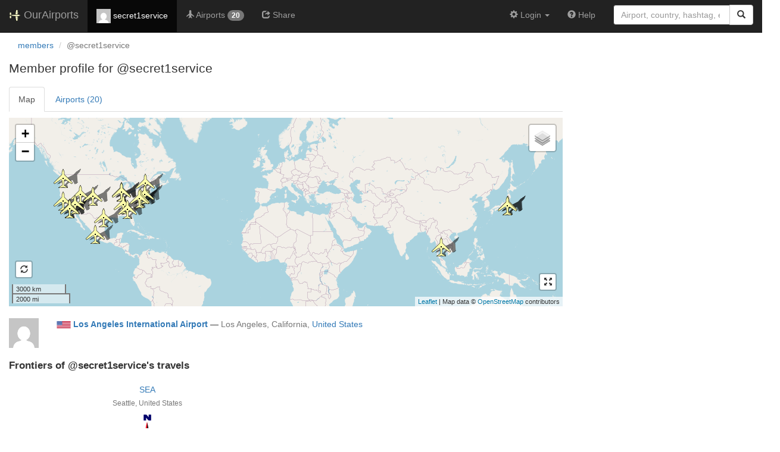

--- FILE ---
content_type: text/html; charset=UTF-8
request_url: https://ourairports.com/members/secret1service/
body_size: 2447
content:
<!DOCTYPE html>
<html lang="en">
  <head>
    <title>secret1service @ OurAirports</title>
        <meta charset="utf-8"/>
    <meta http-equiv="X-UA-Compatible" content="IE=edge"/>
    <meta name="viewport" content="width=device-width, initial-scale=1"/>
    <title> @ OurAirports</title>
    <link rel="stylesheet" href="/js/lib/leaflet/leaflet.css" />
    <link href="/css/bootstrap.min.css" rel="stylesheet"/>
    <link href="/css/local.css" rel="stylesheet"/>
    <link rel="shortcut icon" sizes="196x196" href="/images/logo-196px.png" />
    <link rel="shortcut icon" sizes="128x128" href="/images/logo-128px.png" />
    <link rel="apple-touch-icon" sizes="128x128" href="/images/logo-128px.png" />
    <link rel="apple-touch-icon-precomposed" sizes="128x128" href="/images/logo-128px.png" />
    <!--[if lt IE 9]>
        <script src="https://oss.maxcdn.com/html5shiv/3.7.2/html5shiv.min.js"></script>
        <script src="https://oss.maxcdn.com/respond/1.4.2/respond.min.js"></script>
        <![endif]-->
  </head>
  <body class="container-fluid row">
        <nav class="navbar navbar-inverse navbar-fixed-top">
            <div class="container-fluid">
        <div class="navbar-header">
  <button type="button"
          class="navbar-toggle collapsed"
          data-toggle="collapse"
          data-target="#navbar-collapse"
          aria-expanded="false">
    <span class="sr-only">Toggle navigation</span>
    <span class="icon-bar"></span>
    <span class="icon-bar"></span>
    <span class="icon-bar"></span>
  </button>
  <a class="navbar-brand " href="/" title="OurAirports home">
    <span>
      <img src="/images/logo-196px.png" alt="OurAirports home"/>
      <span class="site-name visible-lg-inline">
        OurAirports
              </span>
    </span>
  </a>
    <form class="navbar-form visible-xs small-search" role="search" action="/search">
    <div class="input-group">
      <input type="text" class="form-control" name="q"
             placeholder="Search for an airport" />
      <div class="input-group-btn">
        <button type="submit" class="btn btn-default" aria-label="Search">
          <span class="glyphicon glyphicon-search"></span>
        </button>
      </div>
    </div>
  </form>
  </div>
        <div class="collapse navbar-collapse" id="navbar-collapse">
          <ul class="nav navbar-nav">
            <li class="active">
              <a href="/members/secret1service/">
                <img src="https://www.gravatar.com/avatar/b5d069c0394f8c6d3efe165ed8ee90bf?d=mm&amp;s=24" alt="Picture of secret1service" />
                secret1service
              </a>
            </li>
                        <li class="" title="Airports visited">
              <a href="/members/secret1service/airports.html">
                <span class="glyphicon glyphicon-plane"></span>
                <span class="hidden-sm">Airports</span>
                <span class="badge hidden-md">20</span>
              </a>
            </li>
                                                <li class="" title="Sharing @secret1service's airports">
              <a href="/members/secret1service/share.html">
                <span class="glyphicon glyphicon-share"></span>
                <span class="hidden-sm">Share</span>
              </a>
            </li>
                                  </ul>
          <ul class="nav navbar-nav navbar-right">

  
  <li class="dropdown">
    <a href="#" class="dropdown-toggle" data-toggle="dropdown">
      <span class="glyphicon glyphicon-cog"></span>
      <span class="">
                Login
              </span>
      <span class="caret"></span>
    </a>
    <ul class="dropdown-menu">

      
      <li class="">
        <a href="/login?from=/members/secret1service/">
          <span class="glyphicon glyphicon-log-in"></span>
          Login
        </a>
      </li>

      <li class="">
        <a href="/signup.html?from=/members/secret1service/">
          <span class="glyphicon glyphicon-user"></span>
          Sign up
        </a>
      </li>

          </ul>
  </li>

  <li class="">
    <a href="/help/">
      <span class="glyphicon glyphicon-question-sign"></span>
      <span class="hidden-sm hidden-md">Help</span>
    </a>
  </li>

    <li class="hidden-xs large-search">
    <form class="navbar-form" role="search" action="/search">
      <div class="input-group">
        <input type="search" class="form-control" name="q"
               value="" placeholder="Airport, country, hashtag, etc." />
        <div class="input-group-btn">
          <button type="submit" class="btn btn-default" aria-label="Search">
            <span class="glyphicon glyphicon-search"></span>
          </button>
        </div>
      </div>
    </form>
  </li>
  
</ul>
        </div>
      </div>
    </nav>

    <header class="col-sm-12">
      <nav aria-label="breadcrumb">
        <ol class="breadcrumb">
          <li class="breadcrumb-item"><a href="/members/">members</a></li>
          <li class="breadcrumb-item active" aria-current="page">@secret1service</li>
        </ol>
      </nav>
      <h1>
        Member profile for @secret1service
      </h1>
    </header>
    <main class="col-sm-9">
      <ul class="nav nav-tabs">
        <li class="active">
          <a href=".">Map</a>
        </li>
        <li>
          <a href="airports.html?role=any">Airports (20)</a>
        </li>
      </ul>
            <section id="airport-map">
                <div id="map">
          Loading satellite image...
          <!-- map -->
        </div>
        <div class="btn-group btn-group-justified">
                            </div>
        <br/>
              </section>
      <section id="member-info" class="row">
  <div class="col-xs-3 col-sm-2 col-md-1">
    <img class="img-responsive"
         src="https://www.gravatar.com/avatar/b5d069c0394f8c6d3efe165ed8ee90bf?d=mm&amp;s=196" alt="Profile picture"/>
  </div>
  <div class="col-xs-9 col-sm-10 col-md-11">
    <p>
            <a class="hidden-xs" href="/countries/US/"><img class="flag" src="/images/flags/US.png" height="12" /></a> 
      <b><a href="/airports/KLAX/">Los Angeles International Airport</a></b>
      <br class="visible-xs"/>
      <span class="hidden-xs">—</span>
      <span class="text-muted">
        Los Angeles,
                California,
                <a href="/countries/US/">United States</a>
      </span>
          </p>
          </div>
</section>
            <section id="frontiers" class="">
        <h2>Frontiers of @secret1service's travels</h2>
        <table class="text-center">
          <tr>
            <td></td>
            <td>
              <p>
  <a href="/airports/KSEA/">
    SEA
  </a>
  <br/>
  <span class="text-muted small">
    Seattle,
    United States
  </span>
</p>
            </td>
          </tr>
          <tr>
            <td>
              <p>
  <a href="/airports/KSFO/">
    SFO
  </a>
  <br/>
  <span class="text-muted small">
    San Francisco,
    United States
  </span>
</p>
            </td>
            <td>
              <img class="compass" src="/images/compass-rose.png"/>
            </td>
            <td>
              <p>
  <a href="/airports/RJAA/">
    NRT
  </a>
  <br/>
  <span class="text-muted small">
    Narita,
    Japan
  </span>
</p>
            </td>
          </tr>
          <tr>
            <td></td>
            <td>
              <p>
  <a href="/airports/VTBS/">
    BKK
  </a>
  <br/>
  <span class="text-muted small">
    Bangkok,
    Thailand
  </span>
</p>
            </td>
          </tr>
        </table>
      </section>
            <section id="stats">
        <h2>@secret1service's stats</h2>
        <p>
          <span class="glyphicon glyphicon-user"></span>
          Joined Wed, 06 Sep 2023.
        </p>
        <p>
          <span class="glyphicon glyphicon-star"></span>
          Visited <a href="airports.html">20 airports</a>.
        </p>
        <p>
          <span class="glyphicon glyphicon-comment"></span>
          Posted <a href="comments.html">0 comments</a>.
        </p>
        <p>
          <span class="glyphicon glyphicon-plus"></span>
          Added 0 new airports.
        </p>
        <p>
          <span class="glyphicon glyphicon-edit"></span>
          Edited 0 airports.
        </p>
      </section>
    </main>
    <script type="text/javascript">
      window.onload = function () {
                oamap.props.bounds = [
          [11.6811, -124.374821],
          [49.447943, 142.388714]
        ];
        oamap.props.selected_member = 'secret1service';
        oamap.props.role = 'any';
        oamap.setup();
        oamap.setMapView();
      };
    </script>
    <script src="/js/oamap.js" type="text/javascript"></script>
    <!-- jQuery (necessary for Bootstrap's JavaScript plugins) -->
<script src="/js/lib/jquery.min.js"></script>
<!-- Include all compiled plugins (below), or include individual files as needed -->
<script src="/js/lib/bootstrap.min.js"></script>
<script src="/js/general.js" type="text/javascript"></script>
<script src="/js/lib/leaflet/leaflet.js"></script>
    <script type="text/javascript" src="/js/lib/jquery.stickytabs.js"></script>
    <script type="text/javascript">
      $('.nav-tabs').stickyTabs({
      backToTop: true
      });
    </script>
  </body>
</html>
